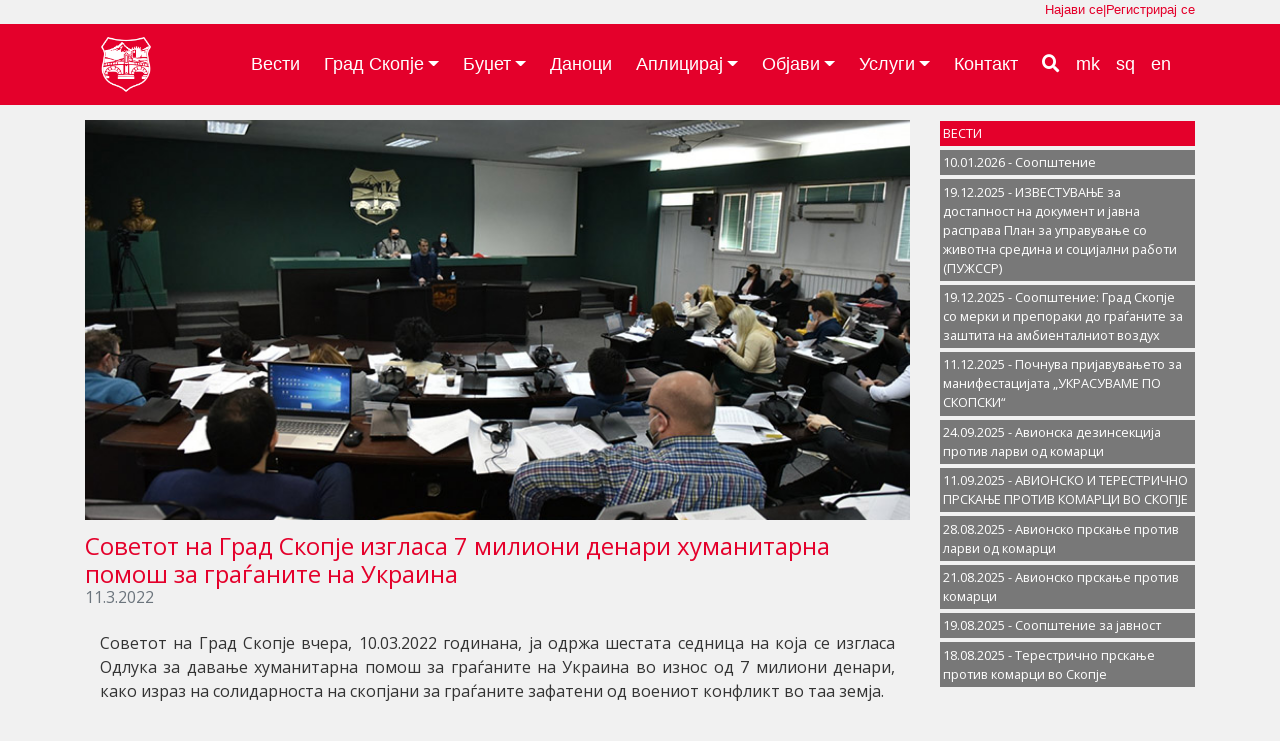

--- FILE ---
content_type: text/html; charset=utf-8
request_url: https://skopje.gov.mk/mk/vesti/2019/11032022_7_milioni_denari_ya_ukraina_/
body_size: 9287
content:

<!doctype html>
<html lang="mk">
<head>
    <meta charset="utf-8">
    <meta http-equiv="X-UA-Compatible" content="IE=edge,chrome=1">
    <meta name="viewport" content="width=device-width, initial-scale=1.0, maximum-scale=1.0, user-scalable=no">
    <title>Град Скопје - Официјален портал</title>
    <meta name="description" content="">
    <meta name="author" content="">
    <link rel="stylesheet" href="/assets/style.css" />
<link rel="stylesheet" href="https://use.fontawesome.com/releases/v5.2.0/css/all.css" integrity="sha384-hWVjflwFxL6sNzntih27bfxkr27PmbbK/iSvJ+a4+0owXq79v+lsFkW54bOGbiDQ" crossorigin="anonymous">
    
</head>
<body class="layout-reduced article-template" style="background-color:#f1f1f1;">

    
<ul class="nav language-bar text-shadow">

            <li class="nav-item">
                <a class="nav-link" style="padding-left: 0.5rem;padding-right: 0.5rem;" href="/">mk</a>
            </li>
            <li class="nav-item">
                <a class="nav-link" style="padding-left: 0.5rem;padding-right: 0.5rem;" href="/sq/">sq</a>
            </li>
            <li class="nav-item">
                <a class="nav-link" style="padding-left: 0.5rem;padding-right: 0.5rem;" href="/en_us/">en</a>
            </li>
</ul>


<link href="https://allfont.net/allfont.css?fonts=open-sans-light" rel="stylesheet" type="text/css" />

<header class="sticky-top">
    <div class="container">
        &nbsp;
        <loggedOut>
            <a class="float-right" style="font-family: 'Open Sans Light', arial; font-size: small; text-decoration: none;" href="/" onclick="login(); return false;">Регистрирај се</a>
            <a class="float-right" style="font-family: 'Open Sans Light', arial; font-size: small;text-decoration: none;" href="/">|</a>
            <a class="float-right" style="font-family: 'Open Sans Light', arial; font-size: small;text-decoration: none;" id="login" href="/" onclick="login(); return false;">Најави се</a>
        </loggedOut>
        <loggedIn style="display: none">
            <a class="float-right" style="font-family: 'Open Sans Light', arial; font-size: small;text-decoration: none;" id="logout" href="/" onclick="logout(); return false;">&nbsp;Најави се</a>
            <userName class="float-right"></userName>
        </loggedIn>
    </div>
</header>
<header class="bg-primary sticky-top" style="font-family:'Open Sans Light',sans-serif; font-size: 1.1em; font-weight: 300;">
    <div class="container">
        <nav class="navbar navbar-expand-md navbar-dark">
            <a class="navbar-brand logo-small" href="/">
                <img src="/media/1002/logo.png" alt="">
            </a>
            <button class="navbar-toggler" type="button" data-toggle="collapse" data-target="#navbarNav" aria-controls="navbarNav" aria-expanded="false" aria-label="Toggle navigation">
                <span class="navbar-toggler-icon"></span>
            </button>
            <div class="collapse navbar-collapse" id="navbarNav">
                <ul class="w-100 navbar-nav justify-content-end">
                                    <li class=nav-item>

                        <a href="/mk/vesti/" class="nav-link">Вести</a>
                </li>
                <li class="nav-item dropdown">
                    <a data-toggle="dropdown" aria-haspopup="true" aria-expanded="false" href="/mk/skopje/" class="nav-link dropdown-toggle"  target="">Град Скопје</a>
                    <div class="dropdown-menu" aria-labelledby="dropdown01">
                                <a href="/mk/skopje/gradonacalnik/" class="dropdown-item">Градоначалник</a>
                                <a href="/mk/skopje/sovet/" class="dropdown-item">Совет</a>
                                <a href="/mk/skopje/administracija/" class="dropdown-item">Администрација</a>
                                <a href="/mk/skopje/javni-pretprijatija/" class="dropdown-item">Јавни претпријатија</a>
                                <a href="/mk/skopje/kulturni-ustanovi/" class="dropdown-item">Јавни и културни установи</a>
                                <a href="/mk/skopje/sredni-ucilista/" class="dropdown-item">Средни училишта</a>
                                <a href="/mk/skopje/protiv-pozarna-brigada/" class="dropdown-item">Противпожарна Бригада</a>
                                <a href="https://www.skopjelab.mk/" class="dropdown-item" target="_blank">Центар за иновации</a>
                                <a href="https://starportal.skopje.gov.mk/" class="dropdown-item" target="_blank">Стар портал</a>
                    </div>
                </li>
                <li class="nav-item dropdown">
                    <a data-toggle="dropdown" aria-haspopup="true" aria-expanded="false" href="/mk/budzet/" class="nav-link dropdown-toggle"  target="">Буџет</a>
                    <div class="dropdown-menu" aria-labelledby="dropdown01">
                                <a href="/mk/budzet/budzet/" class="dropdown-item">Буџет на град Скопје</a>
                                <a href="/mk/budzet/godisni-smetki/" class="dropdown-item">Годишни сметки</a>
                                <a href="/mk/budzet/izvestai/" class="dropdown-item">Извештаи за извршување на буџет</a>
                                <a href="/mk/budzet/zavrsni-smetki/" class="dropdown-item">Завршни сметки</a>
                    </div>
                </li>
                <li class=nav-item>

                        <a href="https://danoci.skopje.gov.mk/gskopje/root/public/login.xhtml" class="nav-link" target="_blank">Даноци</a>
                </li>
                <li class="nav-item dropdown">
                    <a data-toggle="dropdown" aria-haspopup="true" aria-expanded="false" href="/mk/apliciraj/" class="nav-link dropdown-toggle"  target="">Аплицирај</a>
                    <div class="dropdown-menu" aria-labelledby="dropdown01">
                                <a href="/mk/apliciraj/javni-povici/" class="dropdown-item">Јавни повици</a>
                                <a href="/mk/apliciraj/konkursi/" class="dropdown-item">Јавни конкурси</a>
                                <a href="/mk/apliciraj/vrabotuvanja/" class="dropdown-item">Вработувања</a>
                                <a href="/mk/apliciraj/subvencii/" class="dropdown-item">Субвенции</a>
                    </div>
                </li>
                <li class="nav-item dropdown">
                    <a data-toggle="dropdown" aria-haspopup="true" aria-expanded="false" href="/mk/objavi/" class="nav-link dropdown-toggle"  target="">Објави</a>
                    <div class="dropdown-menu" aria-labelledby="dropdown01">
                                <a href="/mk/objavi/strategii/" class="dropdown-item">Стратегии</a>
                                <a href="/mk/objavi/b-dozvoli/" class="dropdown-item">Б - Дозволи</a>
                                <a href="/mk/objavi/studii/" class="dropdown-item">Студии</a>
                                <a href="/mk/objavi/pravilnici/" class="dropdown-item">Правилници</a>
                                <a href="/mk/objavi/programi/" class="dropdown-item">Програми</a>
                                <a href="/mk/objavi/glasilo/" class="dropdown-item">Информативно гласило</a>
                    </div>
                </li>
                <li class="nav-item dropdown">
                    <a data-toggle="dropdown" aria-haspopup="true" aria-expanded="false" href="/mk/city-uslugi/" class="nav-link dropdown-toggle"  target="">Услуги</a>
                    <div class="dropdown-menu" aria-labelledby="dropdown01">
                                <a href="/mk/city-uslugi/uslugi-danoci/" class="dropdown-item">Даноци</a>
                                <a href="/mk/city-uslugi/uslugi-dozvoli/" class="dropdown-item">Дозволи</a>
                                <a href="/mk/city-uslugi/uslugi-licenci/" class="dropdown-item">Лиценци</a>
                                <a href="/mk/city-uslugi/uslugi-odobrenija/" class="dropdown-item">Одобренија</a>
                                <a href="/mk/city-uslugi/uslugi-pravilnici/" class="dropdown-item">Правилници</a>
                                <a href="/mk/city-uslugi/uslugi-resenija/" class="dropdown-item">Решенија</a>
                                <a href="/mk/city-uslugi/uslugi-uverenija/" class="dropdown-item">Уверенија</a>
                    </div>
                </li>
                <li class=nav-item>

                        <a href="/mk/kontakt/" class="nav-link">Контакт</a>
                </li>

                    <li class="nav-item"><a href="/#section-search" class="nav-link"><i class="fas fa-search"></i></a></li>
                </ul>

<ul class="nav-fill navbar-nav">

            <li class="nav-item">
                <a class="nav-link" style="padding-left: 0.5rem;padding-right: 0.5rem;" href="/">mk</a>
            </li>
            <li class="nav-item">
                <a class="nav-link" style="padding-left: 0.5rem;padding-right: 0.5rem;" href="/sq/">sq</a>
            </li>
            <li class="nav-item">
                <a class="nav-link" style="padding-left: 0.5rem;padding-right: 0.5rem;" href="/en_us/">en</a>
            </li>
</ul>

            </div>
        </nav>
    </div>
</header>


    <main class="main-content" style="min-height:85vh;">
        

<style>
    .date-span {
        /*background-color:#333;*/
        color: #6c757d;
    }
</style>

<div class="container">
    <div class="row">

        <div class="col-md-9"  style="padding-top:15px;">
            <div>
                <img style="width:100%;max-height:400px; object-fit:cover" src="/media/8081/6666.jpg" />
            </div>
            <h4 class="news-title">Советот на  Град Скопје изгласа 7 милиони денари хуманитарна помош за граѓаните на Украина <span class="date"><span class="date-span">11.3.2022</span></span></h4>
            <div >
                
    <div class="umb-grid">
                <div class="grid-section">
    <div >
        <div class='container'>
        <div class="row clearfix">
            <div class="col-md-12 column">
                <div >
                            
    
<p style="text-align: justify;">Советот на Град Скопје вчера, 10.03.2022 годинана, ја одржа шестата седница на која се изгласа Одлука за давање хуманитарна помош за граѓаните на Украина во износ од 7 милиони денари, како израз на солидарноста на скопјани за граѓаните зафатени од воениот конфликт во таа земја.</p>
<p style="text-align: justify;">На седницата Советот на Град Скопје го констатира престанокот на мандатот на досегашниот членот на Советот Мартин Попов, а го верификуваше и мандатот на Ајсељ Сејфула.</p>
<p style="text-align: justify;">Советниците дискутираа и изгласаа повеќе точки од дневниот ред како Предлог- годишна сметка за Буџетот на Град Скопје за 2021 година, Извештајот за реализација на капиталните инвестиции во Град Скопје, како и Извештајот за реализација на програмата за уредување на градежно земјиште на подрачјето на Град Скопје.</p>
<p style="text-align: justify;">Дополнително, Советот донесе одлука за формирање на Градскиот штаб за заштита и спасување. Командант на штабот за заштита и спасување е градоначалничката Данела Арсовска, додека началник е Секретарот на Град Скопје, Ѓоко Велковски.</p>
<p style="text-align: justify;">Советот на Град Скопје донесе и повеќе одлуки за ослободување на повеќе јавни институции од обврската за плаќање на надоместокот за уредување на градежно земјиште. Станува збор за ослободување на Универзитетот Мајка Тереза за реконструкција со пренамена на јавен објект на универзитетот, на Општина Центар, во својство на инвеститор, за изградба на детска градинка во населба Пролет, како и ослободува Владата на РМ и Министерството за здравство како инвеститори во проектот за надградба на клиника за хематологија во Скопје, во рамки на клиничкиот центар „Мајка Тереза“.</p>
<p style="text-align: justify;">Советот на Град Скопје на седницата расправаше и донесе одлука Град Скопје да реализира голем инфраструктурен проект за целосна реконструкција на улицата Славка Динкова, општина Кисела Вода. Проектот ќе се реализира преку меѓуопштинска соработка помеѓу Град Скопје и Општина Кисела Вода.Со овој проект се предвидува изградба на атмосферска канализација, целосна реконструкција на коловозот и пешачките патеки, како и поставување на ново улично осветлување.</p>
<p style="text-align: justify;">На вчерашната седница беше изгласана и Програма за одржување на јавната чистота на подрачјето на Град Скопје за 2022 година, со која се дефинирани обемот, динамиката и начинот на одржувањето на јавната чистота, која подразбира организирано и континуирано чистење, поточно метење и миење на јавните сообраќајни површини, како и празнење на корпи за отпадоци кои се поставени по сообраќајниците.</p>
<p style="text-align: justify;"> </p>


                </div>
            </div>        </div>
        </div>
    </div>
                </div>
    </div>



            </div>

            <div class="sharing-bar">
    <div id="fb-root"></div>

    <div class="fb-share-button" data-href="" data-layout="button" data-size="large" data-mobile-iframe="true"><a target="_blank" href="https://www.facebook.com/sharer/sharer.php?u=https%3A%2F%2Ftrajce.com%2F&amp;src=sdkpreparse" class="fb-xfbml-parse-ignore">Share</a></div>
    <a class="twitter-share-button" href="https://twitter.com/intent/tweet" data-show-count="false" data-url="" data-size="large">Tweet</a>
    <a id="viber_share"><img src="/assets/img/viber_small.png" /></a>
</div>
<script>
// facebook
(function (d, s, id) {
    var js, fjs = d.getElementsByTagName(s)[0];
    if (d.getElementById(id)) return;
    js = d.createElement(s); js.id = id;
    js.src = 'https://connect.facebook.net/en_US/sdk.js#xfbml=1&version=v3.1';
    fjs.parentNode.insertBefore(js, fjs);
}(document, 'script', 'facebook-jssdk'));

// twitter
window.twttr = (function (d, s, id) {
    var js, fjs = d.getElementsByTagName(s)[0],
        t = window.twttr || {};
    if (d.getElementById(id)) return t;
    js = d.createElement(s);
    js.id = id;
    js.src = "https://platform.twitter.com/widgets.js";
    fjs.parentNode.insertBefore(js, fjs);

    t._e = [];
    t.ready = function (f) {
        t._e.push(f);
    };

    return t;
}(document, "script", "twitter-wjs"));
// viber
(function () {
var text = "Check this out: ";
document.getElementById("viber_share")
    .setAttribute('href', "https://3p3x.adj.st/?adjust_t=u783g1_kw9yml&adjust_fallback=https%3A%2F%2Fwww.viber.com%2F%3Futm_source%3DPartner%26utm_medium%3DSharebutton%26utm_campaign%3DDefualt&adjust_campaign=Sharebutton&adjust_deeplink=" + encodeURIComponent("viber://forward?text=" + encodeURIComponent(text + " " + window.location.href)));
}());
</script>
        </div>
        <div class="col-md-3">



    <ul class="latest-news">
        <li>
            <a href="/mk/vesti/" title="ВЕСТИ">
                <span style="background: rgb(228, 0, 43) !important">ВЕСТИ</span>
            </a>
        </li>
            <li>
                <a href="/mk/vesti/2019/10-01-25-izvestuvanje-jsp/" title="Соопштение">
                    <span >10.01.2026 - Соопштение</span>
                </a>
            </li>
            <li>
                <a href="/mk/vesti/2019/19-12-25-izvestuvanje-javna-rasprava-proekt/" title="ИЗВЕСТУВАЊЕ за достапност на документ и јавна расправа План за управување со животна средина и социјални работи (ПУЖССР)">
                    <span >19.12.2025 - ИЗВЕСТУВАЊЕ за достапност на документ и јавна расправа План за управување со животна средина и социјални работи (ПУЖССР)</span>
                </a>
            </li>
            <li>
                <a href="/mk/vesti/2019/19-12-25-soopstenie_preporaki_i_merki_/" title="Соопштение: Град Скопје со мерки и препораки до граѓаните за заштита на амбиенталниот воздух">
                    <span >19.12.2025 - Соопштение: Град Скопје со мерки и препораки до граѓаните за заштита на амбиенталниот воздух</span>
                </a>
            </li>
            <li>
                <a href="/mk/vesti/2019/11-12-25-ukrasuvame-po-skopski/" title="Почнува пријавувањето за  манифестацијата „УКРАСУВАМЕ ПО СКОПСКИ“">
                    <span >11.12.2025 - Почнува пријавувањето за  манифестацијата „УКРАСУВАМЕ ПО СКОПСКИ“</span>
                </a>
            </li>
            <li>
                <a href="/mk/vesti/2019/24-09-25-avionska-dezinsekcija-protiv-komarci/" title="Авионска дезинсекција против ларви од комарци">
                    <span >24.09.2025 - Авионска дезинсекција против ларви од комарци</span>
                </a>
            </li>
            <li>
                <a href="/mk/vesti/2019/11-09-prskanje-protiv-komarci/" title="АВИОНСКО И ТЕРЕСТРИЧНО ПРСКАЊЕ ПРОТИВ КОМАРЦИ ВО СКОПЈЕ">
                    <span >11.09.2025 - АВИОНСКО И ТЕРЕСТРИЧНО ПРСКАЊЕ ПРОТИВ КОМАРЦИ ВО СКОПЈЕ</span>
                </a>
            </li>
            <li>
                <a href="/mk/vesti/2019/28-08-avionsko-prskanje-larvi-komarci/" title="Авионско прскање против ларви од комарци ">
                    <span >28.08.2025 - Авионско прскање против ларви од комарци </span>
                </a>
            </li>
            <li>
                <a href="/mk/vesti/2019/21-08-avionsko-prskanje-protiv-komarci/" title="Авионско прскање против комарци">
                    <span >21.08.2025 - Авионско прскање против комарци</span>
                </a>
            </li>
            <li>
                <a href="/mk/vesti/2019/19-08-gup-javna-diskusija-gazi-baba-suto-orizari/" title="Соопштение за јавност">
                    <span >19.08.2025 - Соопштение за јавност</span>
                </a>
            </li>
            <li>
                <a href="/mk/vesti/2019/18-08-terestricno-prskanje-protiv-komarci/" title="Тeрестрично прскање против комарци во Скопје">
                    <span >18.08.2025 - Тeрестрично прскање против комарци во Скопје</span>
                </a>
            </li>
    </ul>

        </div>
    </div>
</div>

        <button onclick="topFunction()" id="toTopButton" title="Go to top"><i class="fas fa-chevron-up"></i></button>
    </main>
    

<style>
    .footer a {
        color: #909090 !important;
        font-size: 0.9rem;
    }

    .social {
        font-size: 1.5rem;
    }

    .collectionbg {
        background-size: cover;
        background-repeat: no-repeat;
    }
</style>

<footer class="py-5 footer" style="background-color:#2f2f2f !important; background-image: url(/assets/img/city_skyline_transparent.png) !important">
    <div class="layer">
        <div class="container">
            <div class="row">
                <div class="col-md-8">
                    
                    <div class="row">

                        <div class="col-md">
                            
                            <ul class="list-unstyled text-small">
                                <li><a href="https://skopje.gov.mk/mk/footer/fakti-simboli/">Факти и Симболи</a></li>
                                
                                
                                                                    <li><a href="https://skopje.gov.mk/mk/footer/pocesni-gragjani/">Почесни граѓани</a></li>
                                    <li><a href="https://skopje.gov.mk/mk/footer/nagradi-13ti-noemvri/">"13ти Ноември"</a></li>
                                    <li><a href="/media/2828/lokacii-na-teritorijata-na-grad-skopjepdf.pdf" target="_blank">Локации за Јавни настани</a></li>
                                    <li><a href="/media/2829/tovaren-soobrakjaj_sp-crtezhi.pdf" target="_blank">ОСП - за водење на товарниот сообраќај</a></li>
                                    <li><a href="https://www.skopjelab.mk/" target="_blank">Центар за иновации</a></li>
                                </ul>
                        </div>
                        <div class="col-md">
                            
                            <ul class="list-unstyled text-small">
                                <li><a href="https://www.e-nabavki.gov.mk/PublicAccess/Home.aspx#/home" target="_blank">Е-набавки</a></li>
                                <li><a href="https://skopje.gov.mk/mk/skopje/javni-pretprijatija/">Јавни претпријатија</a></li>
                                <li><a href="https://skopje.gov.mk/mk/skopje/kulturni-ustanovi/">Културни установи</a></li>
                                
                                <li><a href="https://skopje.gov.mk/mk/skopje/sredni-ucilista/">Образовни институции</a></li>
                                <li><a href="https://skopje.gov.mk/mk/footer/uslugi-socijalna-zastita/">Услуги од областа на социјалната заштита</a></li>
                                <li><a href="https://skopje.gov.mk/mk/footer/komisija-prava-na-pacienti/">Комисија за права на пациенти</a></li>
                            </ul>
                        </div>
                        <div class="col-md">
                            
                            <ul class="list-unstyled text-small">
                                <li><a href="https://skopje.gov.mk/mk/footer/proekti/">Проекти и акции</a></li>
                                <li><a href="https://skopje.gov.mk/mk/objavi/strategii/">Стратегии</a></li>
                                <li><a href="http://ipserver1.skopje.gov.mk/e-skopje/sluzben%20glasnik%20so%20konverzija.nsf" target="_blank">Службен гласник</a></li>
                                <li><a href="https://skopje.gov.mk/mk/objavi/glasilo/">Информативно гласило</a></li>
                                <li><a href="http://skopje.mk" target="_blank">Туристички сајт</a></li>
                                <li><a href="http://nvo.skopje.gov.mk/" target="_blank">НВО Порта</a></li>
                                <li><a href="https://gisportal.skopje.gov.mk/GisZaGragjani/">ГИС за граѓаните</a></li>
                                <li><a href="https://gisportal.skopje.gov.mk/korisnik/" target="_blank">Граѓанска иницијатива</a></li>
                                <li><a href="https://gisportal.skopje.gov.mk/gup/" target="_blank">ГУП</a></li>
                            </ul>
                        </div>
                    </div>
                </div>
                <div class="col-md-4" style="color:#e0e0e0;">
                    <p style="font-size: 1.5rem;">Следете нè</p>
                    <ul class="nav social-bar">
                        <li class="nav-item">
                            <a class="nav-link " target="_blank" href="https://www.facebook.com/CityofSkopje/"><i class="fab fa-facebook-f social" style="color:#e0e0e0;"></i></a>
                        </li>
                        <li class="nav-item">
                            <a class="nav-link " target="_blank" href="https://twitter.com/CityofSkopje"><i class="fab fa-twitter social" style="color:#e0e0e0;"></i></a>
                        </li>
                        <li class="nav-item">
                            <a class="nav-link " target="_blank" href="https://www.youtube.com/channel/UChnvnL2Inms7iLk6uzQFyTw"><i class="fab fa-youtube social" style="color:#e0e0e0;"></i></a>
                        </li>
                        <li class="nav-item">
                            <a class="nav-link " target="_blank" href="https://www.instagram.com/gradskopje.oficijalna/?hl=en"><i class="fab fa-instagram social" style="color:#e0e0e0;"></i></a>
                        </li>
                    </ul>
                </div>
            </div>
            <div class="row">
                <div class="col-md-8">
                </div>
                <div class="col-md-4">
                    
                </div>
            </div>
        </div>
    </div>
</footer>
    
<script src="/assets/jquery-3.3.1.min.js"></script>
<script src="/assets/bootstrap.bundle.min.js"></script>
<link rel="stylesheet" href="//code.jquery.com/ui/1.12.1/themes/base/jquery-ui.css">
<script src="https://code.jquery.com/ui/1.12.1/jquery-ui.js"></script>
<script>
    $(function () {
        var icons = {
            header: "ui-icon-circle-plus",
            activeHeader: "ui-icon-blank"
        };
        $("#accordion").accordion({
            icons: icons,
            autoHeight: false,
            collapsible: true,
            active: 'none'
        });
        $("#accordion13").accordion({
            icons: icons,
            autoHeight: false,
            collapsible: true,
            active: 'none'
        });
        $("#accordion13-1").accordion({
            icons: icons,
            autoHeight: false,
            collapsible: true,
            active: 'none'
        });
    });
</script>

<script>
    $(function () {
        $('[data-toggle="tooltip"]').tooltip();
        $('.toggle-expander').click(function (e) {
            var target = '#' + $(this).data('target');
            $(target).toggleClass('expanded');
        });
    });

    function toggleByClass(sender, className, duration = "slow") {
        var prevText = $(sender).text();
        $(sender).text($(sender).attr('hidden-name'));
        $(sender).attr("hidden-name", prevText);
        $('.' + className).toggle(duration);

    }

    window.onscroll = function () { scrollFunction() };

    function scrollFunction() {
        if (document.body.scrollTop > 20 || document.documentElement.scrollTop > 20) {
            document.getElementById("toTopButton").style.display = "block";
        } else {
            document.getElementById("toTopButton").style.display = "none";
        }
    }

    // When the user clicks on the button, scroll to the top of the document
    function topFunction() {
        document.body.scrollTop = 0; // For Safari
        document.documentElement.scrollTop = 0; // For Chrome, Firefox, IE and Opera
    }
</script>
    
</body>
</html>